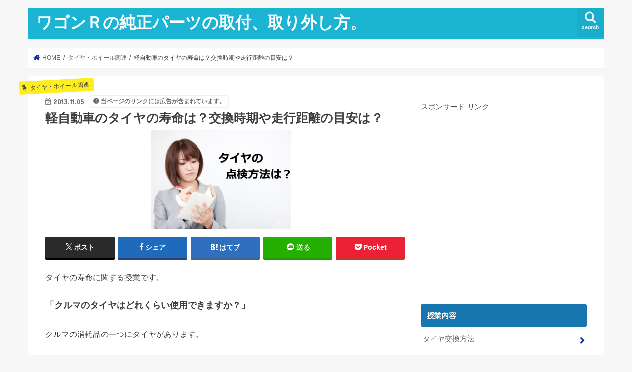

--- FILE ---
content_type: text/html; charset=UTF-8
request_url: https://wagon-r-mh23.com/%E3%83%AF%E3%82%B4%E3%83%B3r%E3%81%AE%E3%82%BF%E3%82%A4%E3%83%A4%E3%81%AE%E5%AF%BF%E5%91%BD%E3%81%AF%EF%BC%9F%E4%BA%A4%E6%8F%9B%E6%99%82%E6%9C%9F%E3%81%AF%EF%BC%9F/.html
body_size: 17116
content:
<!doctype html>
<html lang="ja">

<head>
<meta charset="utf-8">
<meta http-equiv="X-UA-Compatible" content="IE=edge">
<title>  軽自動車のタイヤの寿命は？交換時期や走行距離の目安は？ | ワゴンＲの純正パーツの取付、取り外し方。</title>
<meta name="HandheldFriendly" content="True">
<meta name="MobileOptimized" content="320">
<meta name="viewport" content="width=device-width, initial-scale=1"/>


<link rel="pingback" href="https://wagon-r-mh23.com/xmlrpc.php">

<!--[if IE]>
<![endif]-->

<!-- GAタグ -->
<script async src="https://www.googletagmanager.com/gtag/js?id=G-6C0TGVVGGE"></script>
<script>window.dataLayer=window.dataLayer||[];function gtag(){dataLayer.push(arguments);}gtag('js',new Date());gtag('config','G-6C0TGVVGGE');</script>

<!-- Google tag (gtag.js) -->
<script async src="https://www.googletagmanager.com/gtag/js?id=G-6C0TGVVGGE"></script>
<script>window.dataLayer=window.dataLayer||[];function gtag(){dataLayer.push(arguments);}gtag('js',new Date());gtag('config','G-6C0TGVVGGE');</script>
<meta name='robots' content='max-image-preview:large'/>
<link rel='dns-prefetch' href='//ajax.googleapis.com'/>
<link rel='dns-prefetch' href='//fonts.googleapis.com'/>
<link rel='dns-prefetch' href='//maxcdn.bootstrapcdn.com'/>
<link rel="alternate" type="application/rss+xml" title="ワゴンＲの純正パーツの取付、取り外し方。 &raquo; フィード" href="https://wagon-r-mh23.com/feed"/>
<link rel="alternate" type="application/rss+xml" title="ワゴンＲの純正パーツの取付、取り外し方。 &raquo; コメントフィード" href="https://wagon-r-mh23.com/comments/feed"/>
<link rel="alternate" type="application/rss+xml" title="ワゴンＲの純正パーツの取付、取り外し方。 &raquo; 軽自動車のタイヤの寿命は？交換時期や走行距離の目安は？ のコメントのフィード" href="https://wagon-r-mh23.com/%e3%83%af%e3%82%b4%e3%83%b3r%e3%81%ae%e3%82%bf%e3%82%a4%e3%83%a4%e3%81%ae%e5%af%bf%e5%91%bd%e3%81%af%ef%bc%9f%e4%ba%a4%e6%8f%9b%e6%99%82%e6%9c%9f%e3%81%af%ef%bc%9f/.html/feed"/>
<script type="text/javascript">//<![CDATA[
window._wpemojiSettings={"baseUrl":"https:\/\/s.w.org\/images\/core\/emoji\/15.0.3\/72x72\/","ext":".png","svgUrl":"https:\/\/s.w.org\/images\/core\/emoji\/15.0.3\/svg\/","svgExt":".svg","source":{"concatemoji":"https:\/\/wagon-r-mh23.com\/wp-includes\/js\/wp-emoji-release.min.js"}};!function(i,n){var o,s,e;function c(e){try{var t={supportTests:e,timestamp:(new Date).valueOf()};sessionStorage.setItem(o,JSON.stringify(t))}catch(e){}}function p(e,t,n){e.clearRect(0,0,e.canvas.width,e.canvas.height),e.fillText(t,0,0);var t=new Uint32Array(e.getImageData(0,0,e.canvas.width,e.canvas.height).data),r=(e.clearRect(0,0,e.canvas.width,e.canvas.height),e.fillText(n,0,0),new Uint32Array(e.getImageData(0,0,e.canvas.width,e.canvas.height).data));return t.every(function(e,t){return e===r[t]})}function u(e,t,n){switch(t){case"flag":return n(e,"\ud83c\udff3\ufe0f\u200d\u26a7\ufe0f","\ud83c\udff3\ufe0f\u200b\u26a7\ufe0f")?!1:!n(e,"\ud83c\uddfa\ud83c\uddf3","\ud83c\uddfa\u200b\ud83c\uddf3")&&!n(e,"\ud83c\udff4\udb40\udc67\udb40\udc62\udb40\udc65\udb40\udc6e\udb40\udc67\udb40\udc7f","\ud83c\udff4\u200b\udb40\udc67\u200b\udb40\udc62\u200b\udb40\udc65\u200b\udb40\udc6e\u200b\udb40\udc67\u200b\udb40\udc7f");case"emoji":return!n(e,"\ud83d\udc26\u200d\u2b1b","\ud83d\udc26\u200b\u2b1b")}return!1}function f(e,t,n){var r="undefined"!=typeof WorkerGlobalScope&&self instanceof WorkerGlobalScope?new OffscreenCanvas(300,150):i.createElement("canvas"),a=r.getContext("2d",{willReadFrequently:!0}),o=(a.textBaseline="top",a.font="600 32px Arial",{});return e.forEach(function(e){o[e]=t(a,e,n)}),o}function t(e){var t=i.createElement("script");t.src=e,t.defer=!0,i.head.appendChild(t)}"undefined"!=typeof Promise&&(o="wpEmojiSettingsSupports",s=["flag","emoji"],n.supports={everything:!0,everythingExceptFlag:!0},e=new Promise(function(e){i.addEventListener("DOMContentLoaded",e,{once:!0})}),new Promise(function(t){var n=function(){try{var e=JSON.parse(sessionStorage.getItem(o));if("object"==typeof e&&"number"==typeof e.timestamp&&(new Date).valueOf()<e.timestamp+604800&&"object"==typeof e.supportTests)return e.supportTests}catch(e){}return null}();if(!n){if("undefined"!=typeof Worker&&"undefined"!=typeof OffscreenCanvas&&"undefined"!=typeof URL&&URL.createObjectURL&&"undefined"!=typeof Blob)try{var e="postMessage("+f.toString()+"("+[JSON.stringify(s),u.toString(),p.toString()].join(",")+"));",r=new Blob([e],{type:"text/javascript"}),a=new Worker(URL.createObjectURL(r),{name:"wpTestEmojiSupports"});return void(a.onmessage=function(e){c(n=e.data),a.terminate(),t(n)})}catch(e){}c(n=f(s,u,p))}t(n)}).then(function(e){for(var t in e)n.supports[t]=e[t],n.supports.everything=n.supports.everything&&n.supports[t],"flag"!==t&&(n.supports.everythingExceptFlag=n.supports.everythingExceptFlag&&n.supports[t]);n.supports.everythingExceptFlag=n.supports.everythingExceptFlag&&!n.supports.flag,n.DOMReady=!1,n.readyCallback=function(){n.DOMReady=!0}}).then(function(){return e}).then(function(){var e;n.supports.everything||(n.readyCallback(),(e=n.source||{}).concatemoji?t(e.concatemoji):e.wpemoji&&e.twemoji&&(t(e.twemoji),t(e.wpemoji)))}))}((window,document),window._wpemojiSettings);
//]]></script>
<style id='wp-emoji-styles-inline-css' type='text/css'>

	img.wp-smiley, img.emoji {
		display: inline !important;
		border: none !important;
		box-shadow: none !important;
		height: 1em !important;
		width: 1em !important;
		margin: 0 0.07em !important;
		vertical-align: -0.1em !important;
		background: none !important;
		padding: 0 !important;
	}
</style>
<link rel='stylesheet' id='wp-block-library-css' href='https://wagon-r-mh23.com/wp-includes/css/dist/block-library/style.min.css' type='text/css' media='all'/>
<style id='classic-theme-styles-inline-css' type='text/css'>
/*! This file is auto-generated */
.wp-block-button__link{color:#fff;background-color:#32373c;border-radius:9999px;box-shadow:none;text-decoration:none;padding:calc(.667em + 2px) calc(1.333em + 2px);font-size:1.125em}.wp-block-file__button{background:#32373c;color:#fff;text-decoration:none}
</style>
<style id='global-styles-inline-css' type='text/css'>
:root{--wp--preset--aspect-ratio--square: 1;--wp--preset--aspect-ratio--4-3: 4/3;--wp--preset--aspect-ratio--3-4: 3/4;--wp--preset--aspect-ratio--3-2: 3/2;--wp--preset--aspect-ratio--2-3: 2/3;--wp--preset--aspect-ratio--16-9: 16/9;--wp--preset--aspect-ratio--9-16: 9/16;--wp--preset--color--black: #000000;--wp--preset--color--cyan-bluish-gray: #abb8c3;--wp--preset--color--white: #ffffff;--wp--preset--color--pale-pink: #f78da7;--wp--preset--color--vivid-red: #cf2e2e;--wp--preset--color--luminous-vivid-orange: #ff6900;--wp--preset--color--luminous-vivid-amber: #fcb900;--wp--preset--color--light-green-cyan: #7bdcb5;--wp--preset--color--vivid-green-cyan: #00d084;--wp--preset--color--pale-cyan-blue: #8ed1fc;--wp--preset--color--vivid-cyan-blue: #0693e3;--wp--preset--color--vivid-purple: #9b51e0;--wp--preset--gradient--vivid-cyan-blue-to-vivid-purple: linear-gradient(135deg,rgba(6,147,227,1) 0%,rgb(155,81,224) 100%);--wp--preset--gradient--light-green-cyan-to-vivid-green-cyan: linear-gradient(135deg,rgb(122,220,180) 0%,rgb(0,208,130) 100%);--wp--preset--gradient--luminous-vivid-amber-to-luminous-vivid-orange: linear-gradient(135deg,rgba(252,185,0,1) 0%,rgba(255,105,0,1) 100%);--wp--preset--gradient--luminous-vivid-orange-to-vivid-red: linear-gradient(135deg,rgba(255,105,0,1) 0%,rgb(207,46,46) 100%);--wp--preset--gradient--very-light-gray-to-cyan-bluish-gray: linear-gradient(135deg,rgb(238,238,238) 0%,rgb(169,184,195) 100%);--wp--preset--gradient--cool-to-warm-spectrum: linear-gradient(135deg,rgb(74,234,220) 0%,rgb(151,120,209) 20%,rgb(207,42,186) 40%,rgb(238,44,130) 60%,rgb(251,105,98) 80%,rgb(254,248,76) 100%);--wp--preset--gradient--blush-light-purple: linear-gradient(135deg,rgb(255,206,236) 0%,rgb(152,150,240) 100%);--wp--preset--gradient--blush-bordeaux: linear-gradient(135deg,rgb(254,205,165) 0%,rgb(254,45,45) 50%,rgb(107,0,62) 100%);--wp--preset--gradient--luminous-dusk: linear-gradient(135deg,rgb(255,203,112) 0%,rgb(199,81,192) 50%,rgb(65,88,208) 100%);--wp--preset--gradient--pale-ocean: linear-gradient(135deg,rgb(255,245,203) 0%,rgb(182,227,212) 50%,rgb(51,167,181) 100%);--wp--preset--gradient--electric-grass: linear-gradient(135deg,rgb(202,248,128) 0%,rgb(113,206,126) 100%);--wp--preset--gradient--midnight: linear-gradient(135deg,rgb(2,3,129) 0%,rgb(40,116,252) 100%);--wp--preset--font-size--small: 13px;--wp--preset--font-size--medium: 20px;--wp--preset--font-size--large: 36px;--wp--preset--font-size--x-large: 42px;--wp--preset--spacing--20: 0.44rem;--wp--preset--spacing--30: 0.67rem;--wp--preset--spacing--40: 1rem;--wp--preset--spacing--50: 1.5rem;--wp--preset--spacing--60: 2.25rem;--wp--preset--spacing--70: 3.38rem;--wp--preset--spacing--80: 5.06rem;--wp--preset--shadow--natural: 6px 6px 9px rgba(0, 0, 0, 0.2);--wp--preset--shadow--deep: 12px 12px 50px rgba(0, 0, 0, 0.4);--wp--preset--shadow--sharp: 6px 6px 0px rgba(0, 0, 0, 0.2);--wp--preset--shadow--outlined: 6px 6px 0px -3px rgba(255, 255, 255, 1), 6px 6px rgba(0, 0, 0, 1);--wp--preset--shadow--crisp: 6px 6px 0px rgba(0, 0, 0, 1);}:where(.is-layout-flex){gap: 0.5em;}:where(.is-layout-grid){gap: 0.5em;}body .is-layout-flex{display: flex;}.is-layout-flex{flex-wrap: wrap;align-items: center;}.is-layout-flex > :is(*, div){margin: 0;}body .is-layout-grid{display: grid;}.is-layout-grid > :is(*, div){margin: 0;}:where(.wp-block-columns.is-layout-flex){gap: 2em;}:where(.wp-block-columns.is-layout-grid){gap: 2em;}:where(.wp-block-post-template.is-layout-flex){gap: 1.25em;}:where(.wp-block-post-template.is-layout-grid){gap: 1.25em;}.has-black-color{color: var(--wp--preset--color--black) !important;}.has-cyan-bluish-gray-color{color: var(--wp--preset--color--cyan-bluish-gray) !important;}.has-white-color{color: var(--wp--preset--color--white) !important;}.has-pale-pink-color{color: var(--wp--preset--color--pale-pink) !important;}.has-vivid-red-color{color: var(--wp--preset--color--vivid-red) !important;}.has-luminous-vivid-orange-color{color: var(--wp--preset--color--luminous-vivid-orange) !important;}.has-luminous-vivid-amber-color{color: var(--wp--preset--color--luminous-vivid-amber) !important;}.has-light-green-cyan-color{color: var(--wp--preset--color--light-green-cyan) !important;}.has-vivid-green-cyan-color{color: var(--wp--preset--color--vivid-green-cyan) !important;}.has-pale-cyan-blue-color{color: var(--wp--preset--color--pale-cyan-blue) !important;}.has-vivid-cyan-blue-color{color: var(--wp--preset--color--vivid-cyan-blue) !important;}.has-vivid-purple-color{color: var(--wp--preset--color--vivid-purple) !important;}.has-black-background-color{background-color: var(--wp--preset--color--black) !important;}.has-cyan-bluish-gray-background-color{background-color: var(--wp--preset--color--cyan-bluish-gray) !important;}.has-white-background-color{background-color: var(--wp--preset--color--white) !important;}.has-pale-pink-background-color{background-color: var(--wp--preset--color--pale-pink) !important;}.has-vivid-red-background-color{background-color: var(--wp--preset--color--vivid-red) !important;}.has-luminous-vivid-orange-background-color{background-color: var(--wp--preset--color--luminous-vivid-orange) !important;}.has-luminous-vivid-amber-background-color{background-color: var(--wp--preset--color--luminous-vivid-amber) !important;}.has-light-green-cyan-background-color{background-color: var(--wp--preset--color--light-green-cyan) !important;}.has-vivid-green-cyan-background-color{background-color: var(--wp--preset--color--vivid-green-cyan) !important;}.has-pale-cyan-blue-background-color{background-color: var(--wp--preset--color--pale-cyan-blue) !important;}.has-vivid-cyan-blue-background-color{background-color: var(--wp--preset--color--vivid-cyan-blue) !important;}.has-vivid-purple-background-color{background-color: var(--wp--preset--color--vivid-purple) !important;}.has-black-border-color{border-color: var(--wp--preset--color--black) !important;}.has-cyan-bluish-gray-border-color{border-color: var(--wp--preset--color--cyan-bluish-gray) !important;}.has-white-border-color{border-color: var(--wp--preset--color--white) !important;}.has-pale-pink-border-color{border-color: var(--wp--preset--color--pale-pink) !important;}.has-vivid-red-border-color{border-color: var(--wp--preset--color--vivid-red) !important;}.has-luminous-vivid-orange-border-color{border-color: var(--wp--preset--color--luminous-vivid-orange) !important;}.has-luminous-vivid-amber-border-color{border-color: var(--wp--preset--color--luminous-vivid-amber) !important;}.has-light-green-cyan-border-color{border-color: var(--wp--preset--color--light-green-cyan) !important;}.has-vivid-green-cyan-border-color{border-color: var(--wp--preset--color--vivid-green-cyan) !important;}.has-pale-cyan-blue-border-color{border-color: var(--wp--preset--color--pale-cyan-blue) !important;}.has-vivid-cyan-blue-border-color{border-color: var(--wp--preset--color--vivid-cyan-blue) !important;}.has-vivid-purple-border-color{border-color: var(--wp--preset--color--vivid-purple) !important;}.has-vivid-cyan-blue-to-vivid-purple-gradient-background{background: var(--wp--preset--gradient--vivid-cyan-blue-to-vivid-purple) !important;}.has-light-green-cyan-to-vivid-green-cyan-gradient-background{background: var(--wp--preset--gradient--light-green-cyan-to-vivid-green-cyan) !important;}.has-luminous-vivid-amber-to-luminous-vivid-orange-gradient-background{background: var(--wp--preset--gradient--luminous-vivid-amber-to-luminous-vivid-orange) !important;}.has-luminous-vivid-orange-to-vivid-red-gradient-background{background: var(--wp--preset--gradient--luminous-vivid-orange-to-vivid-red) !important;}.has-very-light-gray-to-cyan-bluish-gray-gradient-background{background: var(--wp--preset--gradient--very-light-gray-to-cyan-bluish-gray) !important;}.has-cool-to-warm-spectrum-gradient-background{background: var(--wp--preset--gradient--cool-to-warm-spectrum) !important;}.has-blush-light-purple-gradient-background{background: var(--wp--preset--gradient--blush-light-purple) !important;}.has-blush-bordeaux-gradient-background{background: var(--wp--preset--gradient--blush-bordeaux) !important;}.has-luminous-dusk-gradient-background{background: var(--wp--preset--gradient--luminous-dusk) !important;}.has-pale-ocean-gradient-background{background: var(--wp--preset--gradient--pale-ocean) !important;}.has-electric-grass-gradient-background{background: var(--wp--preset--gradient--electric-grass) !important;}.has-midnight-gradient-background{background: var(--wp--preset--gradient--midnight) !important;}.has-small-font-size{font-size: var(--wp--preset--font-size--small) !important;}.has-medium-font-size{font-size: var(--wp--preset--font-size--medium) !important;}.has-large-font-size{font-size: var(--wp--preset--font-size--large) !important;}.has-x-large-font-size{font-size: var(--wp--preset--font-size--x-large) !important;}
:where(.wp-block-post-template.is-layout-flex){gap: 1.25em;}:where(.wp-block-post-template.is-layout-grid){gap: 1.25em;}
:where(.wp-block-columns.is-layout-flex){gap: 2em;}:where(.wp-block-columns.is-layout-grid){gap: 2em;}
:root :where(.wp-block-pullquote){font-size: 1.5em;line-height: 1.6;}
</style>
<link rel='stylesheet' id='contact-form-7-css' href='https://wagon-r-mh23.com/wp-content/plugins/contact-form-7/includes/css/styles.css' type='text/css' media='all'/>
<link rel='stylesheet' id='toc-screen-css' href='https://wagon-r-mh23.com/wp-content/plugins/table-of-contents-plus/screen.min.css' type='text/css' media='all'/>
<link rel='stylesheet' id='style-css' href='https://wagon-r-mh23.com/wp-content/themes/jstork/style.css' type='text/css' media='all'/>
<link rel='stylesheet' id='slick-css' href='https://wagon-r-mh23.com/wp-content/themes/jstork/library/css/slick.css' type='text/css' media='all'/>
<link rel='stylesheet' id='shortcode-css' href='https://wagon-r-mh23.com/wp-content/themes/jstork/library/css/shortcode.css' type='text/css' media='all'/>
<link rel='stylesheet' id='gf_Concert-css' href='//fonts.googleapis.com/css?family=Concert+One' type='text/css' media='all'/>
<link rel='stylesheet' id='gf_Lato-css' href='//fonts.googleapis.com/css?family=Lato' type='text/css' media='all'/>
<link rel='stylesheet' id='fontawesome-css' href='//maxcdn.bootstrapcdn.com/font-awesome/4.7.0/css/font-awesome.min.css' type='text/css' media='all'/>
<link rel='stylesheet' id='remodal-css' href='https://wagon-r-mh23.com/wp-content/themes/jstork/library/css/remodal.css' type='text/css' media='all'/>
<link rel='stylesheet' id='animate-css' href='https://wagon-r-mh23.com/wp-content/themes/jstork/library/css/animate.min.css' type='text/css' media='all'/>
<link rel='stylesheet' id='wp-associate-post-r2-css' href='https://wagon-r-mh23.com/wp-content/plugins/wp-associate-post-r2/css/skin-standard.css' type='text/css' media='all'/>
<script type="text/javascript" src="//ajax.googleapis.com/ajax/libs/jquery/1.12.4/jquery.min.js" id="jquery-js"></script>
<link rel="https://api.w.org/" href="https://wagon-r-mh23.com/wp-json/"/><link rel="alternate" title="JSON" type="application/json" href="https://wagon-r-mh23.com/wp-json/wp/v2/posts/752"/><link rel="EditURI" type="application/rsd+xml" title="RSD" href="https://wagon-r-mh23.com/xmlrpc.php?rsd"/>

<link rel="canonical" href="https://wagon-r-mh23.com/%e3%83%af%e3%82%b4%e3%83%b3r%e3%81%ae%e3%82%bf%e3%82%a4%e3%83%a4%e3%81%ae%e5%af%bf%e5%91%bd%e3%81%af%ef%bc%9f%e4%ba%a4%e6%8f%9b%e6%99%82%e6%9c%9f%e3%81%af%ef%bc%9f/.html"/>
<link rel='shortlink' href='https://wagon-r-mh23.com/?p=752'/>
<link rel="alternate" title="oEmbed (JSON)" type="application/json+oembed" href="https://wagon-r-mh23.com/wp-json/oembed/1.0/embed?url=https%3A%2F%2Fwagon-r-mh23.com%2F%25e3%2583%25af%25e3%2582%25b4%25e3%2583%25b3r%25e3%2581%25ae%25e3%2582%25bf%25e3%2582%25a4%25e3%2583%25a4%25e3%2581%25ae%25e5%25af%25bf%25e5%2591%25bd%25e3%2581%25af%25ef%25bc%259f%25e4%25ba%25a4%25e6%258f%259b%25e6%2599%2582%25e6%259c%259f%25e3%2581%25af%25ef%25bc%259f%2F.html"/>
<link rel="alternate" title="oEmbed (XML)" type="text/xml+oembed" href="https://wagon-r-mh23.com/wp-json/oembed/1.0/embed?url=https%3A%2F%2Fwagon-r-mh23.com%2F%25e3%2583%25af%25e3%2582%25b4%25e3%2583%25b3r%25e3%2581%25ae%25e3%2582%25bf%25e3%2582%25a4%25e3%2583%25a4%25e3%2581%25ae%25e5%25af%25bf%25e5%2591%25bd%25e3%2581%25af%25ef%25bc%259f%25e4%25ba%25a4%25e6%258f%259b%25e6%2599%2582%25e6%259c%259f%25e3%2581%25af%25ef%25bc%259f%2F.html&#038;format=xml"/>
<style type="text/css">
body{color: #3E3E3E;}
a, #breadcrumb li.bc_homelink a::before, .authorbox .author_sns li a::before{color: #062296;}
a:hover{color: #E69B9B;}
.article-footer .post-categories li a,.article-footer .tags a,.accordionBtn{  background: #062296;  border-color: #062296;}
.article-footer .tags a{color:#062296; background: none;}
.article-footer .post-categories li a:hover,.article-footer .tags a:hover,.accordionBtn.active{ background:#E69B9B;  border-color:#E69B9B;}
input[type="text"],input[type="password"],input[type="datetime"],input[type="datetime-local"],input[type="date"],input[type="month"],input[type="time"],input[type="week"],input[type="number"],input[type="email"],input[type="url"],input[type="search"],input[type="tel"],input[type="color"],select,textarea,.field { background-color: #ffffff;}
.header{color: #ffffff;}
.bgfull .header,.header.bg,.header #inner-header,.menu-sp{background: #1bb4d3;}
#logo a{color: #ffffff;}
#g_nav .nav li a,.nav_btn,.menu-sp a,.menu-sp a,.menu-sp > ul:after{color: #edf9fc;}
#logo a:hover,#g_nav .nav li a:hover,.nav_btn:hover{color:#eeeeee;}
@media only screen and (min-width: 768px) {
.nav > li > a:after{background: #eeeeee;}
.nav ul {background: #666666;}
#g_nav .nav li ul.sub-menu li a{color: #f7f7f7;}
}
@media only screen and (max-width: 1165px) {
.site_description{background: #1bb4d3; color: #ffffff;}
}
#inner-content, #breadcrumb, .entry-content blockquote:before, .entry-content blockquote:after{background: #ffffff}
.top-post-list .post-list:before{background: #062296;}
.widget li a:after{color: #062296;}
.entry-content h2,.widgettitle,.accordion::before{background: #1676ad; color: #ffffff;}
.entry-content h3{border-color: #1676ad;}
.h_boader .entry-content h2{border-color: #1676ad; color: #3E3E3E;}
.h_balloon .entry-content h2:after{border-top-color: #1676ad;}
.entry-content ul li:before{ background: #1676ad;}
.entry-content ol li:before{ background: #1676ad;}
.post-list-card .post-list .eyecatch .cat-name,.top-post-list .post-list .eyecatch .cat-name,.byline .cat-name,.single .authorbox .author-newpost li .cat-name,.related-box li .cat-name,.carouselwrap .cat-name,.eyecatch .cat-name{background: #fcee21; color:  #444444;}
ul.wpp-list li a:before{background: #1676ad; color: #ffffff;}
.readmore a{border:1px solid #062296;color:#062296;}
.readmore a:hover{background:#062296;color:#fff;}
.btn-wrap a{background: #062296;border: 1px solid #062296;}
.btn-wrap a:hover{background: #E69B9B;border-color: #E69B9B;}
.btn-wrap.simple a{border:1px solid #062296;color:#062296;}
.btn-wrap.simple a:hover{background:#062296;}
.blue-btn, .comment-reply-link, #submit { background-color: #062296; }
.blue-btn:hover, .comment-reply-link:hover, #submit:hover, .blue-btn:focus, .comment-reply-link:focus, #submit:focus {background-color: #E69B9B; }
#sidebar1{color: #444444;}
.widget:not(.widget_text) a{color:#666666;}
.widget:not(.widget_text) a:hover{color:#999999;}
.bgfull #footer-top,#footer-top .inner,.cta-inner{background-color: #666666; color: #CACACA;}
.footer a,#footer-top a{color: #f7f7f7;}
#footer-top .widgettitle{color: #CACACA;}
.bgfull .footer,.footer.bg,.footer .inner {background-color: #666666;color: #CACACA;}
.footer-links li a:before{ color: #1bb4d3;}
.pagination a, .pagination span,.page-links a{border-color: #062296; color: #062296;}
.pagination .current,.pagination .current:hover,.page-links ul > li > span{background-color: #062296; border-color: #062296;}
.pagination a:hover, .pagination a:focus,.page-links a:hover, .page-links a:focus{background-color: #062296; color: #fff;}
</style>
</head>

<body class="post-template-default single single-post postid-752 single-format-standard bgnormal pannavi_on h_default sidebarright undo_off">
	<div id="container">

<header class="header animated fadeIn " role="banner">
<div id="inner-header" class="wrap cf">
<div id="logo" class="gf ">
<p class="h1 text"><a href="https://wagon-r-mh23.com">ワゴンＲの純正パーツの取付、取り外し方。</a></p>
</div>

<a href="#searchbox" data-remodal-target="searchbox" class="nav_btn search_btn"><span class="text gf">search</span></a>


<a href="#spnavi" data-remodal-target="spnavi" class="nav_btn"><span class="text gf">menu</span></a>



</div>
</header>

<div class="remodal" data-remodal-id="spnavi" data-remodal-options="hashTracking:false">
<button data-remodal-action="close" class="remodal-close"><span class="text gf">CLOSE</span></button>
<div id="text-22" class="widget widget_text">			<div class="textwidget"><p>車のパーツの外し方↓<br/>
<a href="https://syakouchou.com/">https://syakouchou.com/</a></p>
</div>
		</div><button data-remodal-action="close" class="remodal-close"><span class="text gf">CLOSE</span></button>
</div>




<div class="remodal searchbox" data-remodal-id="searchbox" data-remodal-options="hashTracking:false">
<div class="search cf"><dl><dt>キーワードで記事を検索</dt><dd><form role="search" method="get" id="searchform" class="searchform cf" action="https://wagon-r-mh23.com/">
		<input type="search" placeholder="検索する" value="" name="s" id="s"/>
		<button type="submit" id="searchsubmit"><i class="fa fa-search"></i></button>
		</form></dd></dl></div>
<button data-remodal-action="close" class="remodal-close"><span class="text gf">CLOSE</span></button>
</div>






<div id="breadcrumb" class="breadcrumb inner wrap cf"><ul itemscope itemtype="http://schema.org/BreadcrumbList"><li itemprop="itemListElement" itemscope itemtype="http://schema.org/ListItem" class="bc_homelink"><a itemprop="item" href="https://wagon-r-mh23.com/"><span itemprop="name"> HOME</span></a><meta itemprop="position" content="1"/></li><li itemprop="itemListElement" itemscope itemtype="http://schema.org/ListItem"><a itemprop="item" href="https://wagon-r-mh23.com/category/%e3%82%bf%e3%82%a4%e3%83%a4%e3%80%80%e3%83%9b%e3%82%a4%e3%83%bc%e3%83%ab"><span itemprop="name">タイヤ・ホイール関連</span></a><meta itemprop="position" content="2"/></li><li itemprop="itemListElement" itemscope itemtype="http://schema.org/ListItem" class="bc_posttitle"><span itemprop="name">軽自動車のタイヤの寿命は？交換時期や走行距離の目安は？</span><meta itemprop="position" content="3"/></li></ul></div>
<div id="content">
<div id="inner-content" class="wrap cf">

<main id="main" class="m-all t-all d-5of7 cf" role="main">
<article id="post-752" class="post-752 post type-post status-publish format-standard has-post-thumbnail hentry category-11 article cf" role="article">
<header class="article-header entry-header">
<p class="byline entry-meta vcard cf">
<span class="cat-name cat-id-11">タイヤ・ホイール関連</span><time class="date gf entry-date updated">2013.11.05</time>
<time class="date gf entry-date undo updated" datetime="2020-05-10">2020.05.10</time>
<span class="writer name author"><span class="fn">ワゴンR</span></span>
<span data-nosnippet class="pr-notation is-style-simple">当ページのリンクには広告が含まれています。</span></p>

<h1 class="entry-title single-title" itemprop="headline" rel="bookmark">軽自動車のタイヤの寿命は？交換時期や走行距離の目安は？</h1>

<figure class="eyecatch">
<img width="300" height="200" src="https://wagon-r-mh23.com/wp-content/uploads/2013/11/タイヤ　点検.jpg" class="attachment-post-thumbnail size-post-thumbnail wp-post-image" alt="" decoding="async" fetchpriority="high"/></figure>
<div class="share short">
<div class="sns">
<ul class="cf">

<li class="twitter"> 
<a target="blank" href="//twitter.com/intent/tweet?url=https%3A%2F%2Fwagon-r-mh23.com%2F%25e3%2583%25af%25e3%2582%25b4%25e3%2583%25b3r%25e3%2581%25ae%25e3%2582%25bf%25e3%2582%25a4%25e3%2583%25a4%25e3%2581%25ae%25e5%25af%25bf%25e5%2591%25bd%25e3%2581%25af%25ef%25bc%259f%25e4%25ba%25a4%25e6%258f%259b%25e6%2599%2582%25e6%259c%259f%25e3%2581%25af%25ef%25bc%259f%2F.html&text=%E8%BB%BD%E8%87%AA%E5%8B%95%E8%BB%8A%E3%81%AE%E3%82%BF%E3%82%A4%E3%83%A4%E3%81%AE%E5%AF%BF%E5%91%BD%E3%81%AF%EF%BC%9F%E4%BA%A4%E6%8F%9B%E6%99%82%E6%9C%9F%E3%82%84%E8%B5%B0%E8%A1%8C%E8%B7%9D%E9%9B%A2%E3%81%AE%E7%9B%AE%E5%AE%89%E3%81%AF%EF%BC%9F&tw_p=tweetbutton" onclick="window.open(this.href, 'tweetwindow', 'width=550, height=450,personalbar=0,toolbar=0,scrollbars=1,resizable=1'); return false;"><span class="text">ポスト</span><span class="count"></span></a>
</li>

<li class="facebook">
<a href="//www.facebook.com/sharer.php?src=bm&u=https%3A%2F%2Fwagon-r-mh23.com%2F%25e3%2583%25af%25e3%2582%25b4%25e3%2583%25b3r%25e3%2581%25ae%25e3%2582%25bf%25e3%2582%25a4%25e3%2583%25a4%25e3%2581%25ae%25e5%25af%25bf%25e5%2591%25bd%25e3%2581%25af%25ef%25bc%259f%25e4%25ba%25a4%25e6%258f%259b%25e6%2599%2582%25e6%259c%259f%25e3%2581%25af%25ef%25bc%259f%2F.html&t=%E8%BB%BD%E8%87%AA%E5%8B%95%E8%BB%8A%E3%81%AE%E3%82%BF%E3%82%A4%E3%83%A4%E3%81%AE%E5%AF%BF%E5%91%BD%E3%81%AF%EF%BC%9F%E4%BA%A4%E6%8F%9B%E6%99%82%E6%9C%9F%E3%82%84%E8%B5%B0%E8%A1%8C%E8%B7%9D%E9%9B%A2%E3%81%AE%E7%9B%AE%E5%AE%89%E3%81%AF%EF%BC%9F" onclick="javascript:window.open(this.href, '', 'menubar=no,toolbar=no,resizable=yes,scrollbars=yes,height=300,width=600');return false;"><i class="fa fa-facebook"></i><span class="text">シェア</span><span class="count"></span></a>
</li>

<li class="hatebu">       
<a href="//b.hatena.ne.jp/add?mode=confirm&url=https://wagon-r-mh23.com/%e3%83%af%e3%82%b4%e3%83%b3r%e3%81%ae%e3%82%bf%e3%82%a4%e3%83%a4%e3%81%ae%e5%af%bf%e5%91%bd%e3%81%af%ef%bc%9f%e4%ba%a4%e6%8f%9b%e6%99%82%e6%9c%9f%e3%81%af%ef%bc%9f/.html&title=%E8%BB%BD%E8%87%AA%E5%8B%95%E8%BB%8A%E3%81%AE%E3%82%BF%E3%82%A4%E3%83%A4%E3%81%AE%E5%AF%BF%E5%91%BD%E3%81%AF%EF%BC%9F%E4%BA%A4%E6%8F%9B%E6%99%82%E6%9C%9F%E3%82%84%E8%B5%B0%E8%A1%8C%E8%B7%9D%E9%9B%A2%E3%81%AE%E7%9B%AE%E5%AE%89%E3%81%AF%EF%BC%9F" onclick="window.open(this.href, 'HBwindow', 'width=600, height=400, menubar=no, toolbar=no, scrollbars=yes'); return false;" target="_blank"><span class="text">はてブ</span><span class="count"></span></a>
</li>

<li class="line">
<a href="//line.me/R/msg/text/?%E8%BB%BD%E8%87%AA%E5%8B%95%E8%BB%8A%E3%81%AE%E3%82%BF%E3%82%A4%E3%83%A4%E3%81%AE%E5%AF%BF%E5%91%BD%E3%81%AF%EF%BC%9F%E4%BA%A4%E6%8F%9B%E6%99%82%E6%9C%9F%E3%82%84%E8%B5%B0%E8%A1%8C%E8%B7%9D%E9%9B%A2%E3%81%AE%E7%9B%AE%E5%AE%89%E3%81%AF%EF%BC%9F%0Ahttps%3A%2F%2Fwagon-r-mh23.com%2F%25e3%2583%25af%25e3%2582%25b4%25e3%2583%25b3r%25e3%2581%25ae%25e3%2582%25bf%25e3%2582%25a4%25e3%2583%25a4%25e3%2581%25ae%25e5%25af%25bf%25e5%2591%25bd%25e3%2581%25af%25ef%25bc%259f%25e4%25ba%25a4%25e6%258f%259b%25e6%2599%2582%25e6%259c%259f%25e3%2581%25af%25ef%25bc%259f%2F.html" target="_blank"><span class="text">送る</span></a>
</li>

<li class="pocket">
<a href="//getpocket.com/edit?url=https://wagon-r-mh23.com/%e3%83%af%e3%82%b4%e3%83%b3r%e3%81%ae%e3%82%bf%e3%82%a4%e3%83%a4%e3%81%ae%e5%af%bf%e5%91%bd%e3%81%af%ef%bc%9f%e4%ba%a4%e6%8f%9b%e6%99%82%e6%9c%9f%e3%81%af%ef%bc%9f/.html&title=軽自動車のタイヤの寿命は？交換時期や走行距離の目安は？" onclick="window.open(this.href, 'FBwindow', 'width=550, height=350, menubar=no, toolbar=no, scrollbars=yes'); return false;"><i class="fa fa-get-pocket"></i><span class="text">Pocket</span><span class="count"></span></a></li>

</ul>
</div> 
</div></header>



<section class="entry-content cf">


<p>タイヤの寿命に関する授業です。<br/>
&nbsp;<br/>
<span style="font-size: large;"><strong>「クルマのタイヤはどれくらい使用できますか？」</strong></span><br/>
&nbsp;<br/>
クルマの消耗品の一つにタイヤがあります。<br/>
&nbsp;</p>
<p>タイヤは、走行すればするほど減っていく消耗品パーツ。</p>
<p>気がついたら、タイヤが減って溝がない！なんてこともありますので、タイヤは、定期的なチェックがは必要です。</p>
<div id="toc_container" class="no_bullets"><p class="toc_title">目次</p><ul class="toc_list"><li><a href="#i"><span class="toc_number toc_depth_1">1</span> タイヤのチェック方法は？</a></li><li><a href="#i-2"><span class="toc_number toc_depth_1">2</span> タイヤの寿命は？</a></li></ul></div>
<h2><span id="i">タイヤのチェック方法は？</span></h2>
<p>「タイヤはどうやってチェックするの？」<br/>
&nbsp;</p>
<p>タイヤの減りをチェックするには、タイヤのスリップサインで確認する方法があります。</p>
<p>タイヤをよく見ると、溝には、スリップサインというものがあります。<br/>
&nbsp;<br/>
スリップサインは、青丸の部分です。</p>
<img decoding="async" class="alignnone size-medium wp-image-753" alt="タイヤ" src="https://wagon-r-mh23.com/wp-content/uploads/2013/11/タイヤ-249x300.jpg" width="249" height="300" srcset="https://wagon-r-mh23.com/wp-content/uploads/2013/11/タイヤ-249x300.jpg 249w, https://wagon-r-mh23.com/wp-content/uploads/2013/11/タイヤ.jpg 600w" sizes="(max-width: 249px) 100vw, 249px"/>
<p>このようにタイヤの溝の部分に印があります。（その部分だけ少し盛り上がっています）</p>
<p>盛り上がった部分がスリップサインと呼ばれ、このスリップサインが出てしまうと、法律で使用してはいけないという決まりがあります。</p>
<p>当然、車検も通りません。</p>
<p>スリップサインは、残り溝が1.6mmの目安です。</p>
<div class="supplement warning">タイヤの溝の深さの使用限度は、残り溝1.6mmです </div>
<p>タイヤの溝が減ってくると、濡れた路面でのブレーキの効きが悪化したり、雨の日の高速走行などは危険です。</p>
<h2><span id="i-2">タイヤの寿命は？</span></h2>
<p>車にとって、とても重要なタイヤ。<br/>
&nbsp;<br/>
<span style="font-size: large;"><strong>「タイヤの寿命はどれくらいなのでしょう？」</strong></span><br/>
&nbsp;<br/>
実際に、ワゴンRに装着しているタイヤです。</p>
<img decoding="async" class="alignnone size-medium wp-image-756" alt="タイヤ2 (1)" src="https://wagon-r-mh23.com/wp-content/uploads/2013/11/タイヤ2-1-300x224.jpg" width="300" height="224" srcset="https://wagon-r-mh23.com/wp-content/uploads/2013/11/タイヤ2-1-300x224.jpg 300w, https://wagon-r-mh23.com/wp-content/uploads/2013/11/タイヤ2-1.jpg 600w" sizes="(max-width: 300px) 100vw, 300px"/>
<p>現在装着しているタイヤは、<strong>ブリヂストンのスニーカー</strong>というベーシックなタイヤです。</p>
<p>タイヤサイズは、13インチです。</p>
<p><img loading="lazy" decoding="async" class="alignnone size-medium wp-image-757" alt="タイヤ2 (2)" src="https://wagon-r-mh23.com/wp-content/uploads/2013/11/タイヤ2-2-300x224.jpg" width="300" height="224" srcset="https://wagon-r-mh23.com/wp-content/uploads/2013/11/タイヤ2-2-300x224.jpg 300w, https://wagon-r-mh23.com/wp-content/uploads/2013/11/タイヤ2-2.jpg 600w" sizes="(max-width: 300px) 100vw, 300px"/><br/>
&nbsp;<br/>
<span style="font-size: large;"><strong>145/80R13</strong>　</span>というサイズです。</p>
<p>ワゴンRには、「13インチ装着車」と「14インチ装着車」があります。</p>
<p>ちなみに、14インチのサイズは　155/65R14　です。<br/>
&nbsp;</p>
<p>現在、このタイヤに交換して約4万キロ走りました。</p>
<p>4万キロ走行後のタイヤの減りはこのような感じです</p>
<p>・フロントタイヤ</p>
<img loading="lazy" decoding="async" class="alignnone size-medium wp-image-759" alt="タイヤ5" src="https://wagon-r-mh23.com/wp-content/uploads/2013/11/タイヤ5-224x300.jpg" width="224" height="300" srcset="https://wagon-r-mh23.com/wp-content/uploads/2013/11/タイヤ5-224x300.jpg 224w, https://wagon-r-mh23.com/wp-content/uploads/2013/11/タイヤ5.jpg 600w" sizes="(max-width: 224px) 100vw, 224px"/>
<p>・リアタイヤ</p>
<img loading="lazy" decoding="async" class="alignnone size-medium wp-image-758" alt="タイヤ4 (1)" src="https://wagon-r-mh23.com/wp-content/uploads/2013/11/タイヤ4-1-224x300.jpg" width="224" height="300" srcset="https://wagon-r-mh23.com/wp-content/uploads/2013/11/タイヤ4-1-224x300.jpg 224w, https://wagon-r-mh23.com/wp-content/uploads/2013/11/タイヤ4-1.jpg 600w" sizes="(max-width: 224px) 100vw, 224px"/>
<p>リアタイヤより、フロントタイヤの方が減っています。</p>
<p><strong>ワゴンRは、FF（前輪駆動車）なのでフロントタイヤが減りやすいです。</strong></p>
<p>画像のように、後ろは溝があっても、フロントタイヤは溝がないということもあるので、タイヤは1本ではなく、4本ともチェックしたほうが良いです。<br/>
&nbsp;</p>
<p>現在、フロントタイヤは、ギリギリ、スリップサインは出ていませんが、そろそろ交換を考えていかなければいけないような状態です。<br/>
&nbsp;</p>
<p>このタイヤでの走行距離は、4万キロですが、冬の間は、スタッドレスタイヤを使用していますので、実際は3万キロ前半ぐらいかもしれません。</p>
<div class="supplement normal">タイヤの寿命は、サイズや走行ステージにより変わりますが、3万キロがひとつの目安です。 </div>
<p>タイヤのローテーション【位置交換】や、マメな空気圧点検をすることで寿命が変わります。</p>
<p>メーカによっても、摩耗の差はありますし、ハイグリップタイヤは減りは早くなる傾向があります。<br/>
&nbsp;</p>
<p>また、走行距離以外にも、タイヤはゴム製品なので使用年数が経っていると、ヒビや割れなどが発生する場合がありますので注意が必要です。</p>
<p>（ゴムの劣化に関しては、ひとつの目安として5年があります）<br/>
&nbsp;</p>
<p><span style="font-size: large;"><strong>タイヤは、とても重要な部品です。定期的に点検してください。</strong></span><br/>
&nbsp;</p>
<p>タイヤの空気圧に関してはこちらの記事をご覧下さい<br/>
⇒ <a href="https://wagon-r-mh23.com/%E3%83%AF%E3%82%B4%E3%83%B3r%E3%81%AE14580r13%E3%81%AE%E7%A9%BA%E6%B0%97%E5%9C%A7%E3%81%AF%EF%BC%9F%E3%82%BF%E3%82%A4%E3%83%A4%E3%81%AE%E3%82%A8%E3%82%A2%E3%83%BC%E3%83%81%E3%82%A7%E3%83%83%E3%82%AF/.html">ワゴンRの145/80R13の空気圧は？</a></p>
<p>&nbsp;<br/>
スタッドレスタイヤの交換の記事はこちら。<br/>
⇒ <a href="https://wagon-r-mh23.com/%E3%83%AF%E3%82%B4%E3%83%B3r%E3%81%AE%E3%82%B9%E3%82%BF%E3%83%83%E3%83%89%E3%83%AC%E3%82%B9%E3%82%BF%E3%82%A4%E3%83%A4%E3%82%92%E3%82%A4%E3%83%B3%E3%83%81%E3%82%A2%E3%83%83%E3%83%97%E3%82%B9/.html">ワゴンRのスタッドレスタイヤをインチアップ</a></p>
<p>&nbsp;<br/>
いかがでしたか？<br/>
今回はタイヤの減りをチェックしてみました。<br/>
タイヤ点検の参考になればと思います。</p>
<p>タイヤは重要なパーツなので、自信がない方は、ショップで見てもらった方が良いです。</p>


</section>


<footer class="article-footer">
<ul class="post-categories">
	<li><a href="https://wagon-r-mh23.com/category/%e3%82%bf%e3%82%a4%e3%83%a4%e3%80%80%e3%83%9b%e3%82%a4%e3%83%bc%e3%83%ab" rel="category tag">タイヤ・ホイール関連</a></li></ul></footer>




<div class="sharewrap wow animated fadeIn" data-wow-delay="0.5s">

<div class="share">
<div class="sns">
<ul class="cf">

<li class="twitter"> 
<a target="blank" href="//twitter.com/intent/tweet?url=https%3A%2F%2Fwagon-r-mh23.com%2F%25e3%2583%25af%25e3%2582%25b4%25e3%2583%25b3r%25e3%2581%25ae%25e3%2582%25bf%25e3%2582%25a4%25e3%2583%25a4%25e3%2581%25ae%25e5%25af%25bf%25e5%2591%25bd%25e3%2581%25af%25ef%25bc%259f%25e4%25ba%25a4%25e6%258f%259b%25e6%2599%2582%25e6%259c%259f%25e3%2581%25af%25ef%25bc%259f%2F.html&text=%E8%BB%BD%E8%87%AA%E5%8B%95%E8%BB%8A%E3%81%AE%E3%82%BF%E3%82%A4%E3%83%A4%E3%81%AE%E5%AF%BF%E5%91%BD%E3%81%AF%EF%BC%9F%E4%BA%A4%E6%8F%9B%E6%99%82%E6%9C%9F%E3%82%84%E8%B5%B0%E8%A1%8C%E8%B7%9D%E9%9B%A2%E3%81%AE%E7%9B%AE%E5%AE%89%E3%81%AF%EF%BC%9F&tw_p=tweetbutton" onclick="window.open(this.href, 'tweetwindow', 'width=550, height=450,personalbar=0,toolbar=0,scrollbars=1,resizable=1'); return false;"><span class="text">ポスト</span><span class="count"></span></a>
</li>

<li class="facebook">
<a href="//www.facebook.com/sharer.php?src=bm&u=https%3A%2F%2Fwagon-r-mh23.com%2F%25e3%2583%25af%25e3%2582%25b4%25e3%2583%25b3r%25e3%2581%25ae%25e3%2582%25bf%25e3%2582%25a4%25e3%2583%25a4%25e3%2581%25ae%25e5%25af%25bf%25e5%2591%25bd%25e3%2581%25af%25ef%25bc%259f%25e4%25ba%25a4%25e6%258f%259b%25e6%2599%2582%25e6%259c%259f%25e3%2581%25af%25ef%25bc%259f%2F.html&t=%E8%BB%BD%E8%87%AA%E5%8B%95%E8%BB%8A%E3%81%AE%E3%82%BF%E3%82%A4%E3%83%A4%E3%81%AE%E5%AF%BF%E5%91%BD%E3%81%AF%EF%BC%9F%E4%BA%A4%E6%8F%9B%E6%99%82%E6%9C%9F%E3%82%84%E8%B5%B0%E8%A1%8C%E8%B7%9D%E9%9B%A2%E3%81%AE%E7%9B%AE%E5%AE%89%E3%81%AF%EF%BC%9F" onclick="javascript:window.open(this.href, '', 'menubar=no,toolbar=no,resizable=yes,scrollbars=yes,height=300,width=600');return false;"><i class="fa fa-facebook"></i><span class="text">シェア</span><span class="count"></span></a>
</li>

<li class="hatebu">       
<a href="//b.hatena.ne.jp/add?mode=confirm&url=https://wagon-r-mh23.com/%e3%83%af%e3%82%b4%e3%83%b3r%e3%81%ae%e3%82%bf%e3%82%a4%e3%83%a4%e3%81%ae%e5%af%bf%e5%91%bd%e3%81%af%ef%bc%9f%e4%ba%a4%e6%8f%9b%e6%99%82%e6%9c%9f%e3%81%af%ef%bc%9f/.html&title=%E8%BB%BD%E8%87%AA%E5%8B%95%E8%BB%8A%E3%81%AE%E3%82%BF%E3%82%A4%E3%83%A4%E3%81%AE%E5%AF%BF%E5%91%BD%E3%81%AF%EF%BC%9F%E4%BA%A4%E6%8F%9B%E6%99%82%E6%9C%9F%E3%82%84%E8%B5%B0%E8%A1%8C%E8%B7%9D%E9%9B%A2%E3%81%AE%E7%9B%AE%E5%AE%89%E3%81%AF%EF%BC%9F" onclick="window.open(this.href, 'HBwindow', 'width=600, height=400, menubar=no, toolbar=no, scrollbars=yes'); return false;" target="_blank"><span class="text">はてブ</span><span class="count"></span></a>
</li>

<li class="line">
<a href="//line.me/R/msg/text/?%E8%BB%BD%E8%87%AA%E5%8B%95%E8%BB%8A%E3%81%AE%E3%82%BF%E3%82%A4%E3%83%A4%E3%81%AE%E5%AF%BF%E5%91%BD%E3%81%AF%EF%BC%9F%E4%BA%A4%E6%8F%9B%E6%99%82%E6%9C%9F%E3%82%84%E8%B5%B0%E8%A1%8C%E8%B7%9D%E9%9B%A2%E3%81%AE%E7%9B%AE%E5%AE%89%E3%81%AF%EF%BC%9F%0Ahttps%3A%2F%2Fwagon-r-mh23.com%2F%25e3%2583%25af%25e3%2582%25b4%25e3%2583%25b3r%25e3%2581%25ae%25e3%2582%25bf%25e3%2582%25a4%25e3%2583%25a4%25e3%2581%25ae%25e5%25af%25bf%25e5%2591%25bd%25e3%2581%25af%25ef%25bc%259f%25e4%25ba%25a4%25e6%258f%259b%25e6%2599%2582%25e6%259c%259f%25e3%2581%25af%25ef%25bc%259f%2F.html" target="_blank"><span class="text">送る</span></a>
</li>

<li class="pocket">
<a href="//getpocket.com/edit?url=https://wagon-r-mh23.com/%e3%83%af%e3%82%b4%e3%83%b3r%e3%81%ae%e3%82%bf%e3%82%a4%e3%83%a4%e3%81%ae%e5%af%bf%e5%91%bd%e3%81%af%ef%bc%9f%e4%ba%a4%e6%8f%9b%e6%99%82%e6%9c%9f%e3%81%af%ef%bc%9f/.html&title=軽自動車のタイヤの寿命は？交換時期や走行距離の目安は？" onclick="window.open(this.href, 'FBwindow', 'width=550, height=350, menubar=no, toolbar=no, scrollbars=yes'); return false;"><i class="fa fa-get-pocket"></i><span class="text">Pocket</span><span class="count"></span></a></li>

<li class="feedly">
<a href="https://feedly.com/i/subscription/feed/https://wagon-r-mh23.com/feed" target="blank"><i class="fa fa-rss"></i><span class="text">feedly</span><span class="count"></span></a></li>    
</ul>
</div>
</div></div>




	<div id="respond" class="comment-respond">
		<h3 id="reply-title" class="comment-reply-title">コメントを残す <small><a rel="nofollow" id="cancel-comment-reply-link" href="/%E3%83%AF%E3%82%B4%E3%83%B3r%E3%81%AE%E3%82%BF%E3%82%A4%E3%83%A4%E3%81%AE%E5%AF%BF%E5%91%BD%E3%81%AF%EF%BC%9F%E4%BA%A4%E6%8F%9B%E6%99%82%E6%9C%9F%E3%81%AF%EF%BC%9F/.html#respond" style="display:none;">コメントをキャンセル</a></small></h3><form action="https://wagon-r-mh23.com/wp-comments-post.php" method="post" id="commentform" class="comment-form" novalidate><p class="comment-notes"><span id="email-notes">メールアドレスが公開されることはありません。</span> <span class="required-field-message"><span class="required">※</span> が付いている欄は必須項目です</span></p><p class="comment-form-comment"><label for="comment">コメント <span class="required">※</span></label> <textarea id="comment" name="comment" cols="45" rows="8" maxlength="65525" required></textarea></p><p class="comment-form-author"><label for="author">名前 <span class="required">※</span></label> <input id="author" name="author" type="text" value="" size="30" maxlength="245" autocomplete="name" required /></p>
<p class="comment-form-email"><label for="email">メール <span class="required">※</span></label> <input id="email" name="email" type="email" value="" size="30" maxlength="100" aria-describedby="email-notes" autocomplete="email" required /></p>
<p class="comment-form-url"><label for="url">サイト</label> <input id="url" name="url" type="url" value="" size="30" maxlength="200" autocomplete="url"/></p>
<p class="comment-form-cookies-consent"><input id="wp-comment-cookies-consent" name="wp-comment-cookies-consent" type="checkbox" value="yes"/> <label for="wp-comment-cookies-consent">次回のコメントで使用するためブラウザーに自分の名前、メールアドレス、サイトを保存する。</label></p>
<p class="form-submit"><input name="submit" type="submit" id="submit" class="submit" value="コメントを送信"/> <input type='hidden' name='comment_post_ID' value='752' id='comment_post_ID'/>
<input type='hidden' name='comment_parent' id='comment_parent' value='0'/>
</p><p style="display: none !important;" class="akismet-fields-container" data-prefix="ak_"><label>&#916;<textarea name="ak_hp_textarea" cols="45" rows="8" maxlength="100"></textarea></label><input type="hidden" id="ak_js_1" name="ak_js" value="3"/><script>document.getElementById("ak_js_1").setAttribute("value",(new Date()).getTime());</script></p></form>	</div><!-- #respond -->
	
</article>

<div class="np-post">
<div class="navigation">
<div class="prev np-post-list">
<a href="https://wagon-r-mh23.com/%e3%82%a6%e3%82%a4%e3%83%b3%e3%82%ab%e3%83%bc%e3%81%ae%e7%82%b9%e6%bb%85%e3%81%ae%e6%97%a9%e3%81%8f%e3%81%aa%e3%82%8b%e3%83%8f%e3%82%a4%e3%83%95%e3%83%a9%e3%81%af%e3%81%aa%e3%81%9c%e8%b5%b7%e3%81%8d/.html" class="cf">
<figure class="eyecatch"></figure>
<span class="ttl">ウインカーの点滅の早くなるハイフラはなぜ起きる？ワゴンR!!</span>
</a>
</div>

<div class="next np-post-list">
<a href="https://wagon-r-mh23.com/%e3%83%af%e3%82%b4%e3%83%b3r%e3%81%ae%e3%83%aa%e3%82%a2%e3%83%ab%e3%83%bc%e3%83%a0%e3%83%a9%e3%83%b3%e3%83%97%e4%ba%a4%e6%8f%9b%e6%96%b9%e6%b3%95mh23s/.html" class="cf">
<span class="ttl">ワゴンRのリアルームランプ交換方法!!MH23S</span>
<figure class="eyecatch"></figure>
</a>
</div>
</div>
</div>

  <div class="related-box original-related wow animated fadeIn cf">
    <div class="inbox">
	    <h2 class="related-h h_ttl"><span class="gf">RECOMMEND</span>こちらの記事も人気です。</h2>
		    <div class="related-post">
				<ul class="related-list cf">

  	        <li rel="bookmark" title="ワゴンRのスタッドレスタイヤをインチアップ!?スバル純正!?">
		        <a href="https://wagon-r-mh23.com/%e3%83%af%e3%82%b4%e3%83%b3r%e3%81%ae%e3%82%b9%e3%82%bf%e3%83%83%e3%83%89%e3%83%ac%e3%82%b9%e3%82%bf%e3%82%a4%e3%83%a4%e3%82%92%e3%82%a4%e3%83%b3%e3%83%81%e3%82%a2%e3%83%83%e3%83%97%e3%82%b9/.html" rel=\"bookmark" title="ワゴンRのスタッドレスタイヤをインチアップ!?スバル純正!?" class="title">
		        	<figure class="eyecatch">
	        	                <img src="https://wagon-r-mh23.com/wp-content/themes/jstork/library/images/noimg.png"/>
	        	        		<span class="cat-name">タイヤ・ホイール関連</span>
		            </figure>
					<time class="date gf">2013.11.27</time>
					<h3 class="ttl">
						ワゴンRのスタッドレスタイヤをインチアップ!?スバル純正!?					</h3>
				</a>
	        </li>
  	        <li rel="bookmark" title="ワゴンRの145/80R13の空気圧は？タイヤのエアーチェック!!">
		        <a href="https://wagon-r-mh23.com/%e3%83%af%e3%82%b4%e3%83%b3r%e3%81%ae14580r13%e3%81%ae%e7%a9%ba%e6%b0%97%e5%9c%a7%e3%81%af%ef%bc%9f%e3%82%bf%e3%82%a4%e3%83%a4%e3%81%ae%e3%82%a8%e3%82%a2%e3%83%bc%e3%83%81%e3%82%a7%e3%83%83%e3%82%af/.html" rel=\"bookmark" title="ワゴンRの145/80R13の空気圧は？タイヤのエアーチェック!!" class="title">
		        	<figure class="eyecatch">
	        	                <img src="https://wagon-r-mh23.com/wp-content/themes/jstork/library/images/noimg.png"/>
	        	        		<span class="cat-name">タイヤ・ホイール関連</span>
		            </figure>
					<time class="date gf">2013.9.28</time>
					<h3 class="ttl">
						ワゴンRの145/80R13の空気圧は？タイヤのエアーチェック!!					</h3>
				</a>
	        </li>
  
  			</ul>
	    </div>
    </div>
</div>
  
<div class="authorbox wow animated fadeIn" data-wow-delay="0.5s">
</div>
</main>
<div id="sidebar1" class="sidebar m-all t-all d-2of7 cf" role="complementary">

<div id="text-21" class="widget widget_text">			<div class="textwidget"><p>スポンサード リンク<br/>
<script async src="//pagead2.googlesyndication.com/pagead/js/adsbygoogle.js"></script><br/>
<!-- ワゴンR　サイドバー上 --><br/>
<ins class="adsbygoogle" style="display:block" data-ad-client="ca-pub-7409163593918168" data-ad-slot="4623869394" data-ad-format="auto"></ins><br/>
<script>(adsbygoogle=window.adsbygoogle||[]).push({});</script></p>
</div>
		</div><div id="mycategoryorder-2" class="widget widget_mycategoryorder"><h4 class="widgettitle"><span>授業内容</span></h4>		<ul>
			<li class="cat-item cat-item-45"><a href="https://wagon-r-mh23.com/category/%e3%82%bf%e3%82%a4%e3%83%a4%e4%ba%a4%e6%8f%9b%e6%96%b9%e6%b3%95">タイヤ交換方法</a>
</li>
	<li class="cat-item cat-item-11"><a href="https://wagon-r-mh23.com/category/%e3%82%bf%e3%82%a4%e3%83%a4%e3%80%80%e3%83%9b%e3%82%a4%e3%83%bc%e3%83%ab">タイヤ・ホイール関連</a>
</li>
	<li class="cat-item cat-item-38"><a href="https://wagon-r-mh23.com/category/%e3%83%90%e3%83%83%e3%83%86%e3%83%aa%e3%83%bc%e3%81%ae%e4%ba%a4%e6%8f%9b%e6%96%b9%e6%b3%95">バッテリーの交換方法</a>
</li>
	<li class="cat-item cat-item-49"><a href="https://wagon-r-mh23.com/category/%e3%82%aa%e3%82%a4%e3%83%ab%e9%96%a2%e9%80%a3">オイル関連</a>
</li>
	<li class="cat-item cat-item-31"><a href="https://wagon-r-mh23.com/category/%e3%82%a8%e3%82%a2%e3%83%95%e3%82%a3%e3%83%ab%e3%82%bf%e3%83%bc%e3%81%ae%e4%ba%a4%e6%8f%9b%e6%96%b9%e6%b3%95">エアフィルターの交換方法</a>
</li>
	<li class="cat-item cat-item-6"><a href="https://wagon-r-mh23.com/category/%e3%82%aa%e3%83%bc%e3%83%87%e3%82%a3%e3%82%aa%e3%80%80%e9%9b%bb%e8%a3%85%e7%b3%bb">オーディオ　電装系</a>
</li>
	<li class="cat-item cat-item-37"><a href="https://wagon-r-mh23.com/category/%e3%82%b9%e3%83%94%e3%83%bc%e3%82%ab%e3%83%bc%e4%ba%a4%e6%8f%9b%e6%96%b9%e6%b3%95">スピーカー交換方法</a>
</li>
	<li class="cat-item cat-item-43"><a href="https://wagon-r-mh23.com/category/%e3%83%98%e3%83%83%e3%83%89%e3%83%a9%e3%82%a4%e3%83%88%e3%83%90%e3%83%ab%e3%83%96%e3%81%ae%e4%ba%a4%e6%8f%9b%e6%96%b9%e6%b3%95">ヘッドライトバルブの交換方法</a>
</li>
	<li class="cat-item cat-item-47"><a href="https://wagon-r-mh23.com/category/%e5%85%89%e8%bb%b8%e8%aa%bf%e6%95%b4%e3%83%80%e3%82%a4%e3%83%a4%e3%83%ab%e3%81%ae%e4%bd%bf%e3%81%84%e6%96%b9">光軸調整ダイヤルの使い方</a>
</li>
	<li class="cat-item cat-item-35"><a href="https://wagon-r-mh23.com/category/%e3%83%9d%e3%82%b8%e3%82%b7%e3%83%a7%e3%83%b3%e3%83%a9%e3%83%b3%e3%83%97%e4%ba%a4%e6%8f%9b%e6%96%b9%e6%b3%95">ポジションランプ交換方法</a>
</li>
	<li class="cat-item cat-item-34"><a href="https://wagon-r-mh23.com/category/%e3%83%90%e3%83%83%e3%82%af%e3%83%a9%e3%83%b3%e3%83%97%e3%81%ae%e4%ba%a4%e6%8f%9b%e6%96%b9%e6%b3%95">バックランプの交換方法</a>
</li>
	<li class="cat-item cat-item-19"><a href="https://wagon-r-mh23.com/category/%e3%83%95%e3%83%ad%e3%83%b3%e3%83%88%e3%82%a6%e3%82%a4%e3%83%b3%e3%82%ab%e3%83%bc%e3%81%ae%e4%ba%a4%e6%8f%9b">フロントウインカーの交換</a>
</li>
	<li class="cat-item cat-item-28"><a href="https://wagon-r-mh23.com/category/%e3%82%b5%e3%82%a4%e3%83%89%e3%82%a6%e3%82%a4%e3%83%b3%e3%82%ab%e3%83%bc%e3%81%ae%e4%ba%a4%e6%8f%9b%e6%96%b9%e6%b3%95">サイドウインカーの交換方法</a>
</li>
	<li class="cat-item cat-item-42"><a href="https://wagon-r-mh23.com/category/%e3%83%89%e3%82%a2%e3%83%9f%e3%83%a9%e3%83%bc%e3%83%ac%e3%83%b3%e3%82%ba%e3%81%ae%e5%a4%96%e3%81%97%e6%96%b9">ドアミラーレンズの外し方</a>
</li>
	<li class="cat-item cat-item-23"><a href="https://wagon-r-mh23.com/category/%e3%82%b5%e3%83%b3%e3%83%90%e3%82%a4%e3%82%b6%e3%83%bc%e3%81%ae%e5%a4%96%e3%81%97%e6%96%b9">サンバイザーの外し方</a>
</li>
	<li class="cat-item cat-item-39"><a href="https://wagon-r-mh23.com/category/%e3%83%a1%e3%83%bc%e3%82%bf%e3%83%bc%e3%81%ae%e5%a4%96%e3%81%97%e6%96%b9">メーターの外し方</a>
</li>
	<li class="cat-item cat-item-32"><a href="https://wagon-r-mh23.com/category/%e3%82%a8%e3%82%a2%e3%82%b3%e3%83%b3%e5%90%b9%e3%81%8d%e5%87%ba%e3%81%97%e5%8f%a3%e3%81%ae%e5%a4%96%e3%81%97%e6%96%b9">エアコン吹き出し口の外し方</a>
</li>
	<li class="cat-item cat-item-48"><a href="https://wagon-r-mh23.com/category/%e3%83%89%e3%82%a2%e3%83%91%e3%83%8d%e3%83%ab%e5%a4%96%e3%81%97%e6%96%b9">ドアパネル外し方</a>
</li>
	<li class="cat-item cat-item-41"><a href="https://wagon-r-mh23.com/category/%e5%be%8c%e5%b8%ad%e8%b6%b3%e5%85%83%e3%83%91%e3%83%8d%e3%83%ab%e3%81%ae%e5%a4%96%e3%81%97%e6%96%b9">後席足元パネルの外し方</a>
</li>
	<li class="cat-item cat-item-20"><a href="https://wagon-r-mh23.com/category/%e3%82%a2%e3%82%b7%e3%82%b9%e3%83%88%e3%82%b0%e3%83%aa%e3%83%83%e3%83%97%e3%81%ae%e5%a4%96%e3%81%97%e6%96%b9">アシストグリップの外し方</a>
</li>
	<li class="cat-item cat-item-40"><a href="https://wagon-r-mh23.com/category/%e3%83%90%e3%83%83%e3%82%af%e3%83%89%e3%82%a2%e3%81%ae%e3%83%91%e3%83%8d%e3%83%ab%e3%81%ae%e5%a4%96%e3%81%97%e6%96%b9">バックドアのパネルの外し方</a>
</li>
	<li class="cat-item cat-item-21"><a href="https://wagon-r-mh23.com/category/%e3%82%b0%e3%83%ad%e3%83%bc%e3%83%96%e3%83%9c%e3%83%83%e3%82%af%e3%82%b9%e3%81%ae%e5%a4%96%e3%81%97%e6%96%b9">グローブボックスの外し方</a>
</li>
	<li class="cat-item cat-item-46"><a href="https://wagon-r-mh23.com/category/%e3%83%98%e3%83%83%e3%83%89%e3%83%ac%e3%82%b9%e3%83%88%e3%81%ae%e9%ab%98%e3%81%95%e8%aa%bf%e6%95%b4%e6%96%b9%e6%b3%95">ヘッドレストの高さ調整方法</a>
</li>
	<li class="cat-item cat-item-44"><a href="https://wagon-r-mh23.com/category/%e3%83%ab%e3%83%bc%e3%83%a0%e3%83%a9%e3%83%b3%e3%83%97%e3%81%ae%e4%ba%a4%e6%8f%9b%e6%96%b9%e6%b3%95">ルームランプの交換方法</a>
</li>
	<li class="cat-item cat-item-33"><a href="https://wagon-r-mh23.com/category/%e3%83%86%e3%83%bc%e3%83%ab%e3%83%a9%e3%83%b3%e3%83%97%e3%81%ae%e4%ba%a4%e6%8f%9b%e6%96%b9%e6%b3%95">テールランプの交換方法</a>
</li>
	<li class="cat-item cat-item-25"><a href="https://wagon-r-mh23.com/category/%e3%83%8f%e3%82%a4%e3%83%9e%e3%82%a6%e3%83%b3%e3%83%88%e3%83%a9%e3%83%b3%e3%83%97%e3%81%ae%e4%ba%a4%e6%8f%9b%e6%96%b9%e6%b3%95">ハイマウントランプの交換方法</a>
</li>
	<li class="cat-item cat-item-30"><a href="https://wagon-r-mh23.com/category/%e3%83%8a%e3%83%b3%e3%83%90%e3%83%bc%e7%81%af%e3%81%ae%e4%ba%a4%e6%8f%9b%e6%96%b9%e6%b3%95">ナンバー灯の交換方法</a>
</li>
	<li class="cat-item cat-item-24"><a href="https://wagon-r-mh23.com/category/%e3%83%aa%e3%82%a2%e3%83%af%e3%82%a4%e3%83%91%e3%83%bc%e3%82%b4%e3%83%a0%e3%81%ae%e4%ba%a4%e6%8f%9b%e6%96%b9%e6%b3%95">リアワイパーゴムの交換方法</a>
</li>
	<li class="cat-item cat-item-27"><a href="https://wagon-r-mh23.com/category/%e3%83%aa%e3%82%a2%e3%83%90%e3%83%b3%e3%83%91%e3%83%bc%e3%81%ae%e4%ba%a4%e6%8f%9b%e6%96%b9%e6%b3%95">リアバンパーの交換方法</a>
</li>
	<li class="cat-item cat-item-29"><a href="https://wagon-r-mh23.com/category/%e3%82%ad%e3%83%bc%e3%83%ac%e3%82%b9%e3%81%ae%e9%9b%bb%e6%b1%a0%e4%ba%a4%e6%8f%9b%e6%96%b9%e6%b3%95">キーレスの電池交換方法</a>
</li>
	<li class="cat-item cat-item-2"><a href="https://wagon-r-mh23.com/category/%e8%bb%8a%e4%b8%a1%e6%83%85%e5%a0%b1">車両情報</a>
</li>
	<li class="cat-item cat-item-10"><a href="https://wagon-r-mh23.com/category/%e8%bb%8a%e6%a4%9c%e3%80%81%e6%95%b4%e5%82%99">車検、整備</a>
</li>
	<li class="cat-item cat-item-12"><a href="https://wagon-r-mh23.com/category/%e7%87%83%e8%b2%bb%e6%83%85%e5%a0%b1">燃費情報</a>
</li>
	<li class="cat-item cat-item-15"><a href="https://wagon-r-mh23.com/category/diy%e5%b7%a5%e5%85%b7">DIY工具</a>
</li>
	<li class="cat-item cat-item-14"><a href="https://wagon-r-mh23.com/category/%e3%83%a2%e3%82%b3%e3%81%ae%e3%83%97%e3%83%ad%e3%83%95%e3%82%a3%e3%83%bc%e3%83%ab">モコのプロフィール</a>
</li>
	<li class="cat-item cat-item-1"><a href="https://wagon-r-mh23.com/category/%e6%9c%aa%e5%88%86%e9%a1%9e">その他</a>
</li>
		</ul>
		</div><div id="search-2" class="widget widget_search"><form role="search" method="get" id="searchform" class="searchform cf" action="https://wagon-r-mh23.com/">
		<input type="search" placeholder="検索する" value="" name="s" id="s"/>
		<button type="submit" id="searchsubmit"><i class="fa fa-search"></i></button>
		</form></div><div id="popular-posts" class="widget widget_rrm_popular_posts"><h4 class="widgettitle"><span>人気授業ランキング</span></h4><ul class="side-menu"><li>
<center><img src=https://wagon-r-mh23.com/wp-content/uploads/2013/08/オーディオ-300x247.jpg height="180" width="180">
<br>187161 views</center>
<br><a href="https://wagon-r-mh23.com/%e3%83%af%e3%82%b4%e3%83%b3r-%e7%b4%94%e6%ad%a3%e3%82%aa%e3%83%bc%e3%83%87%e3%82%a3%e3%82%aa%e3%81%ae%e6%99%82%e8%a8%88%e3%81%ae%e5%90%88%e3%82%8f%e3%81%9b%e6%96%b9mh23s%e3%81%ae%e3%83%87%e3%83%83/.html" rel="bookmark" title="2013年8月3日">ワゴンR 純正オーディオの時計の合わせ方!!MH23Sのデッキ!!</a><br>
</li>

<li>
<center><img src=https://wagon-r-mh23.com/wp-content/uploads/2014/01/オイル　MH23S.jpg height="180" width="180">
<br>174332 views</center>
<br><a href="https://wagon-r-mh23.com/%e3%83%af%e3%82%b4%e3%83%b3r%e3%81%ae%e3%82%a8%e3%83%b3%e3%82%b8%e3%83%b3%e3%82%aa%e3%82%a4%e3%83%ab%e3%81%af%ef%bc%9f%e7%b2%98%e5%ba%a6%e3%81%af%ef%bc%9f%e3%82%b0%e3%83%ac%e3%83%bc%e3%83%89%e3%81%af/.html" rel="bookmark" title="2014年1月1日">ワゴンRのエンジンオイルは？粘度は？グレードは？</a><br>
</li>

<li>
<center><img src=https://wagon-r-mh23.com/wp-content/uploads/2015/12/IMG_3708.jpg height="180" width="180">
<br>173153 views</center>
<br><a href="https://wagon-r-mh23.com/%e8%bb%bd%e8%87%aa%e5%8b%95%e8%bb%8a%e3%81%af%e3%80%81%e4%bd%95%e4%b8%87%e3%82%ad%e3%83%ad%e3%81%90%e3%82%89%e3%81%84%e3%81%be%e3%81%a7%e4%b9%97%e3%82%8c%e3%82%8b%e3%81%ae%e3%81%8b%ef%bc%9f%e3%83%af/.html" rel="bookmark" title="2015年12月8日">軽自動車の走行距離２０万キロを超えました。故障やトラブルは？ワゴンRの体験談</a><br>
</li>

<li>
<center><img src=https://wagon-r-mh23.com/wp-content/uploads/2014/05/ガソリンマーク.jpg height="180" width="180">
<br>172194 views</center>
<br><a href="https://wagon-r-mh23.com/%e3%83%af%e3%82%b4%e3%83%b3r%e3%81%ae%e7%b5%a6%e6%b2%b9%e3%83%a9%e3%83%b3%e3%83%97%e3%81%8c%e7%82%b9%e7%81%af%e3%81%97%e3%81%a6%e3%81%8b%e3%82%89%e3%81%a9%e3%82%8c%e3%81%8f%e3%82%89%e3%81%84%e8%b5%b0/.html" rel="bookmark" title="2014年5月25日">ワゴンRの給油ランプが点灯してからどれくらい走れる？ガソリン量は？</a><br>
</li>

<li>
<center><img src=https://wagon-r-mh23.com/wp-content/uploads/2013/07/IMG_0731-224x300.jpg height="180" width="180">
<br>163519 views</center>
<br><a href="https://wagon-r-mh23.com/%e3%82%b9%e3%82%ba%e3%82%ad%e3%80%80%e3%83%af%e3%82%b4%e3%83%b3%ef%bd%92%e3%81%ae%e3%83%86%e3%83%bc%e3%83%ab%e3%83%a9%e3%83%b3%e3%83%97%e3%83%b3%e3%81%ae%e4%ba%a4%e6%8f%9b%e6%96%b9%e6%b3%95%e5%a4%96/.html" rel="bookmark" title="2013年7月30日">スズキ　ワゴンＲのテールランプの交換方法!!外し方編!!</a><br>
</li>
</ul><!-- popular Posts took 21.710 ms --></div>


</div></div>
</div>

<footer id="footer" class="footer wow animated fadeIn" role="contentinfo">
	<div id="inner-footer" class="inner wrap cf">

	
		<div id="footer-top" class="cf">
	
											<div class="m-all t-1of2 d-1of3">
				<div id="pages-3" class="widget footerwidget widget_pages"><h4 class="widgettitle"><span>固定ページ</span></h4>
			<ul>
				<li class="page_item page-item-1094"><a href="https://wagon-r-mh23.com/%e3%81%8a%e5%95%8f%e3%81%84%e5%90%88%e3%82%8f%e3%81%9b">お問い合わせ</a></li>
<li class="page_item page-item-1701"><a href="https://wagon-r-mh23.com/%e3%82%b5%e3%82%a4%e3%83%88%e3%83%9d%e3%83%aa%e3%82%b7%e3%83%bc">サイトポリシー</a></li>
<li class="page_item page-item-35"><a href="https://wagon-r-mh23.com/%e3%82%b5%e3%82%a4%e3%83%88%e3%83%9e%e3%83%83%e3%83%97">サイトマップ</a></li>
<li class="page_item page-item-1215"><a href="https://wagon-r-mh23.com/%e3%83%af%e3%82%b4%e3%83%b3%ef%bd%92%e3%81%ae%e3%83%89%e3%83%ac%e3%82%b9%e3%82%a2%e3%83%83%e3%83%97%e5%ad%a6%e6%a0%a1%e6%a1%88%e5%86%85">ワゴンＲのドレスアップ学校案内</a></li>
<li class="page_item page-item-2036"><a href="https://wagon-r-mh23.com/adpolicy">広告ポリシー</a></li>
			</ul>

			</div>				</div>
								
								<div class="m-all t-1of2 d-1of3">
				<div id="tag_cloud-3" class="widget footerwidget widget_tag_cloud"><h4 class="widgettitle"><span>タグ</span></h4><div class="tagcloud"><a href="https://wagon-r-mh23.com/tag/diy%e4%bd%9c%e6%a5%ad" class="tag-cloud-link tag-link-58 tag-link-position-1" style="font-size: 8pt;" aria-label="DIY作業 (1個の項目)">DIY作業</a>
<a href="https://wagon-r-mh23.com/tag/%e3%82%a6%e3%82%a4%e3%83%b3%e3%82%ab%e3%83%bc" class="tag-cloud-link tag-link-59 tag-link-position-2" style="font-size: 22pt;" aria-label="ウインカー (3個の項目)">ウインカー</a>
<a href="https://wagon-r-mh23.com/tag/%e3%82%aa%e3%82%a4%e3%83%ab%e4%ba%a4%e6%8f%9b" class="tag-cloud-link tag-link-51 tag-link-position-3" style="font-size: 8pt;" aria-label="オイル交換 (1個の項目)">オイル交換</a>
<a href="https://wagon-r-mh23.com/tag/%e3%83%91%e3%83%b3%e3%82%af%e4%bf%ae%e7%90%86" class="tag-cloud-link tag-link-57 tag-link-position-4" style="font-size: 8pt;" aria-label="パンク修理 (1個の項目)">パンク修理</a>
<a href="https://wagon-r-mh23.com/tag/%e3%83%92%e3%83%a5%e3%83%bc%e3%82%ba" class="tag-cloud-link tag-link-60 tag-link-position-5" style="font-size: 8pt;" aria-label="ヒューズ (1個の項目)">ヒューズ</a>
<a href="https://wagon-r-mh23.com/tag/%e3%83%af%e3%82%b4%e3%83%b3%ef%bd%92" class="tag-cloud-link tag-link-56 tag-link-position-6" style="font-size: 8pt;" aria-label="ワゴンＲ (1個の項目)">ワゴンＲ</a>
<a href="https://wagon-r-mh23.com/tag/%e8%b5%b0%e8%a1%8c%e8%b7%9d%e9%9b%a2%ef%bc%92%ef%bc%90%e4%b8%87%e3%82%ad%e3%83%ad" class="tag-cloud-link tag-link-52 tag-link-position-7" style="font-size: 8pt;" aria-label="走行距離２０万キロ (1個の項目)">走行距離２０万キロ</a>
<a href="https://wagon-r-mh23.com/tag/%e8%bb%bd%e8%87%aa%e5%8b%95%e8%bb%8a" class="tag-cloud-link tag-link-53 tag-link-position-8" style="font-size: 8pt;" aria-label="軽自動車 (1個の項目)">軽自動車</a></div>
</div>				</div>
								
								<div class="m-all t-1of2 d-1of3">
				<div id="archives-3" class="widget footerwidget widget_archive"><h4 class="widgettitle"><span>アーカイブ</span></h4>		<label class="screen-reader-text" for="archives-dropdown-3">アーカイブ</label>
		<select id="archives-dropdown-3" name="archive-dropdown">
			
			<option value="">月を選択</option>
				<option value='https://wagon-r-mh23.com/2017/10'> 2017年10月 </option>
	<option value='https://wagon-r-mh23.com/2017/03'> 2017年3月 </option>
	<option value='https://wagon-r-mh23.com/2017/02'> 2017年2月 </option>
	<option value='https://wagon-r-mh23.com/2016/08'> 2016年8月 </option>
	<option value='https://wagon-r-mh23.com/2015/12'> 2015年12月 </option>
	<option value='https://wagon-r-mh23.com/2015/05'> 2015年5月 </option>
	<option value='https://wagon-r-mh23.com/2015/04'> 2015年4月 </option>
	<option value='https://wagon-r-mh23.com/2014/12'> 2014年12月 </option>
	<option value='https://wagon-r-mh23.com/2014/09'> 2014年9月 </option>
	<option value='https://wagon-r-mh23.com/2014/06'> 2014年6月 </option>
	<option value='https://wagon-r-mh23.com/2014/05'> 2014年5月 </option>
	<option value='https://wagon-r-mh23.com/2014/04'> 2014年4月 </option>
	<option value='https://wagon-r-mh23.com/2014/03'> 2014年3月 </option>
	<option value='https://wagon-r-mh23.com/2014/01'> 2014年1月 </option>
	<option value='https://wagon-r-mh23.com/2013/12'> 2013年12月 </option>
	<option value='https://wagon-r-mh23.com/2013/11'> 2013年11月 </option>
	<option value='https://wagon-r-mh23.com/2013/10'> 2013年10月 </option>
	<option value='https://wagon-r-mh23.com/2013/09'> 2013年9月 </option>
	<option value='https://wagon-r-mh23.com/2013/08'> 2013年8月 </option>
	<option value='https://wagon-r-mh23.com/2013/07'> 2013年7月 </option>
	<option value='https://wagon-r-mh23.com/2013/06'> 2013年6月 </option>

		</select>

			<script type="text/javascript">//<![CDATA[
(function(){var dropdown=document.getElementById("archives-dropdown-3");function onSelectChange(){if(dropdown.options[dropdown.selectedIndex].value!==''){document.location.href=this.options[this.selectedIndex].value;}}dropdown.onchange=onSelectChange;})();
//]]></script>
</div>				</div>
							
		</div>

		
	
		<div id="footer-bottom">
						<p class="source-org copyright">&copy;Copyright2026 <a href="https://wagon-r-mh23.com/" rel="nofollow">ワゴンＲの純正パーツの取付、取り外し方。</a>.All Rights Reserved.</p>
		</div>
	</div>
</footer>
</div>
<div id="page-top">
	<a href="#header" class="pt-button" title="ページトップへ"></a>
</div>

<script>jQuery(document).ready(function($){$(function(){var showFlag=false;var topBtn=$('#page-top');var showFlag=false;$(window).scroll(function(){if($(this).scrollTop()>400){if(showFlag==false){showFlag=true;topBtn.stop().addClass('pt-active');}}else{if(showFlag){showFlag=false;topBtn.stop().removeClass('pt-active');}}});topBtn.click(function(){$('body,html').animate({scrollTop:0},500);return false;});});loadGravatars();});</script>
<script>$(function(){$(".widget_categories li, .widget_nav_menu li").has("ul").toggleClass("accordionMenu");$(".widget ul.children , .widget ul.sub-menu").after("<span class='accordionBtn'></span>");$(".widget ul.children , .widget ul.sub-menu").hide();$("ul .accordionBtn").on("click",function(){$(this).prev("ul").slideToggle();$(this).toggleClass("active");});});</script><script type="text/javascript" src="https://wagon-r-mh23.com/wp-includes/js/dist/hooks.min.js" id="wp-hooks-js"></script>
<script type="text/javascript" src="https://wagon-r-mh23.com/wp-includes/js/dist/i18n.min.js" id="wp-i18n-js"></script>
<script type="text/javascript" id="wp-i18n-js-after">//<![CDATA[
wp.i18n.setLocaleData({'text direction\u0004ltr':['ltr']});
//]]></script>
<script type="text/javascript" src="https://wagon-r-mh23.com/wp-content/plugins/contact-form-7/includes/swv/js/index.js" id="swv-js"></script>
<script type="text/javascript" id="contact-form-7-js-translations">//<![CDATA[
(function(domain,translations){var localeData=translations.locale_data[domain]||translations.locale_data.messages;localeData[""].domain=domain;wp.i18n.setLocaleData(localeData,domain);})("contact-form-7",{"translation-revision-date":"2025-04-11 06:42:50+0000","generator":"GlotPress\/4.0.1","domain":"messages","locale_data":{"messages":{"":{"domain":"messages","plural-forms":"nplurals=1; plural=0;","lang":"ja_JP"},"This contact form is placed in the wrong place.":["\u3053\u306e\u30b3\u30f3\u30bf\u30af\u30c8\u30d5\u30a9\u30fc\u30e0\u306f\u9593\u9055\u3063\u305f\u4f4d\u7f6e\u306b\u7f6e\u304b\u308c\u3066\u3044\u307e\u3059\u3002"],"Error:":["\u30a8\u30e9\u30fc:"]}},"comment":{"reference":"includes\/js\/index.js"}});
//]]></script>
<script type="text/javascript" id="contact-form-7-js-before">//<![CDATA[
var wpcf7={"api":{"root":"https:\/\/wagon-r-mh23.com\/wp-json\/","namespace":"contact-form-7\/v1"},"cached":1};
//]]></script>
<script type="text/javascript" src="https://wagon-r-mh23.com/wp-content/plugins/contact-form-7/includes/js/index.js" id="contact-form-7-js"></script>
<script type="text/javascript" id="toc-front-js-extra">//<![CDATA[
var tocplus={"visibility_show":"show","visibility_hide":"hide","width":"Auto"};
//]]></script>
<script type="text/javascript" src="https://wagon-r-mh23.com/wp-content/plugins/table-of-contents-plus/front.min.js" id="toc-front-js"></script>
<script type="text/javascript" id="wp-postviews-cache-js-extra">//<![CDATA[
var viewsCacheL10n={"admin_ajax_url":"https:\/\/wagon-r-mh23.com\/wp-admin\/admin-ajax.php","nonce":"229c760466","post_id":"752"};
//]]></script>
<script type="text/javascript" src="https://wagon-r-mh23.com/wp-content/plugins/wp-postviews/postviews-cache.js" id="wp-postviews-cache-js"></script>
<script type="text/javascript" src="https://wagon-r-mh23.com/wp-content/themes/jstork/library/js/libs/slick.min.js" id="slick-js"></script>
<script type="text/javascript" src="https://wagon-r-mh23.com/wp-content/themes/jstork/library/js/libs/remodal.js" id="remodal-js"></script>
<script type="text/javascript" src="https://wagon-r-mh23.com/wp-content/themes/jstork/library/js/libs/masonry.pkgd.min.js" id="masonry.pkgd.min-js"></script>
<script type="text/javascript" src="https://wagon-r-mh23.com/wp-includes/js/imagesloaded.min.js" id="imagesloaded-js"></script>
<script type="text/javascript" src="https://wagon-r-mh23.com/wp-content/themes/jstork/library/js/scripts.js" id="main-js-js"></script>
<script type="text/javascript" src="https://wagon-r-mh23.com/wp-content/themes/jstork/library/js/libs/modernizr.custom.min.js" id="css-modernizr-js"></script>
<script type="text/javascript" src="https://wagon-r-mh23.com/wp-content/plugins/wp-associate-post-r2/js/click-tracking.js" id="wpap-click-tracking-js"></script>
</body>
</html>

--- FILE ---
content_type: text/html; charset=utf-8
request_url: https://www.google.com/recaptcha/api2/aframe
body_size: 265
content:
<!DOCTYPE HTML><html><head><meta http-equiv="content-type" content="text/html; charset=UTF-8"></head><body><script nonce="jsrm-s--c941lkSu4Xpzaw">/** Anti-fraud and anti-abuse applications only. See google.com/recaptcha */ try{var clients={'sodar':'https://pagead2.googlesyndication.com/pagead/sodar?'};window.addEventListener("message",function(a){try{if(a.source===window.parent){var b=JSON.parse(a.data);var c=clients[b['id']];if(c){var d=document.createElement('img');d.src=c+b['params']+'&rc='+(localStorage.getItem("rc::a")?sessionStorage.getItem("rc::b"):"");window.document.body.appendChild(d);sessionStorage.setItem("rc::e",parseInt(sessionStorage.getItem("rc::e")||0)+1);localStorage.setItem("rc::h",'1769678285934');}}}catch(b){}});window.parent.postMessage("_grecaptcha_ready", "*");}catch(b){}</script></body></html>